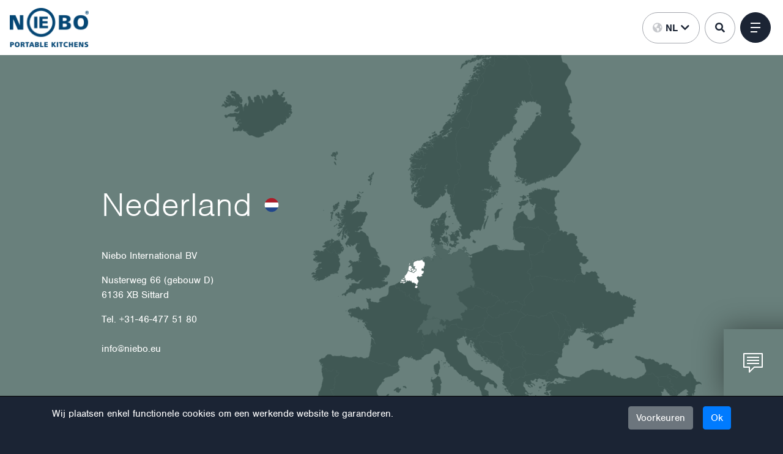

--- FILE ---
content_type: text/html; charset=UTF-8
request_url: https://niebo.nl/locaties
body_size: 7580
content:
<!doctype html>
<html lang="en">

<head>
    <!-- Required meta tags -->
    <meta charset="utf-8">
    <meta name="viewport" content="width=device-width, initial-scale=1, shrink-to-fit=no">

    
    <title>Locaties - Niebo</title>

    <meta name="description" content="Locaties en contact">

    <meta name="keywords" content="Locaties, Contact, Maps, Map">

    

    <meta name="robots" content="index,follow">

<meta name="author" content="Niebo">






    <link rel="icon" type="image/png" href="https://niebo.nl/themes/niebo/assets/images/favicon.png">

    <link href="https://niebo.nl/combine/39f2213480b62762c1446e4cf5b95603-1562066643" rel="stylesheet">

    <style>
        body {
            padding-top: 5.625em;
        }
    </style>
    

    <!-- Google Tag Manager -->

    <script>(function(w,d,s,l,i){w[l]=w[l]||[];w[l].push({'gtm.start':

                new Date().getTime(),event:'gtm.js'});var f=d.getElementsByTagName(s)[0],

            j=d.createElement(s),dl=l!='dataLayer'?'&l='+l:'';j.async=true;j.src=

            'https://www.googletagmanager.com/gtm.js?id='+i+dl;f.parentNode.insertBefore(j,f);

        })(window,document,'script','dataLayer','GTM-TV436466');</script>

    <!-- End Google Tag Manager -->

</head>
<body>
<!-- Cookie bar -->
<div id="cookie_consent" class="cookie__consent" style="display:none">
    <div class="container">
        <div class="row">
            <div class="col-md-8">
                <p>
                    Wij plaatsen enkel functionele cookies om een werkende website te garanderen.
                </p>
            </div>
            <div class="col-md-4">
                <button id="cookie_consent_submit" onclick="submitCookieConsent()" class="btn btn-primary cookie__consent__btn float-right">
                    Ok
                </button>
                <button type="button" class="btn btn-secondary cookie__consent__btn float-right mr-3" data-toggle="modal" data-target="#cookieConsentModal">
                    Voorkeuren
                </button>
            </div>
        </div>
    </div>
</div>

<!-- cookie consent modal -->
<div class="modal fade" id="cookieConsentModal" tabindex="-1" role="dialog" aria-labelledby="cookieConsentModalLabel" aria-hidden="true">
    <div class="modal-dialog modal-dialog-centered" role="document">
        <div class="modal-content">
            <div class="modal-header">
                <h5 class="modal-title" id="cookieConsentModalLabel">Cookie consent instellingen</h5>
                <button type="button" class="close" data-dismiss="modal" aria-label="Close">
                    <span aria-hidden="true">&times;</span>
                </button>
            </div>
            <div class="modal-body">
                <div class="custom-control custom-switch">
                    <input type="checkbox" class="custom-control-input" id="functionalCookies" checked disabled>
                    <label class="custom-control-label" for="functionalCookies">Functionele cookies toestaan</label>
                </div>
                <div class="custom-control custom-switch">
                    <input type="checkbox" class="custom-control-input" id="analyticalCookies">
                    <label class="custom-control-label" for="analyticalCookies">Analytische cookies toestaan</label>
                </div>
                <div class="custom-control custom-switch">
                    <input type="checkbox" class="custom-control-input" id="socialCookies">
                    <label class="custom-control-label" for="socialCookies">Social cookies toestaan</label>
                </div>
                <div class="custom-control custom-switch">
                    <input type="checkbox" class="custom-control-input" id="marketingCookies">
                    <label class="custom-control-label" for="marketingCookies">Verkoop cookies toestaan</label>
                </div>
            </div>
            <div class="modal-footer">
                <button type="button" class="btn btn-secondary" data-dismiss="modal">Sluiten</button>
                <button type="button" onclick="confirmCookieSettings()" class="btn btn-primary" id="confirm-cookie-settings">Voorkeuren opslaan</button>
            </div>
        </div>
    </div>
</div>

<!-- cookie consent script -->
<script>
    function setCookie(cname, cvalue, exdays) {
        var d = new Date();
        d.setTime(d.getTime() + (exdays * 24 * 60 * 60 * 1000));
        var expires = "expires=" + d.toUTCString();
        document.cookie = cname + "=" + cvalue + ";" + expires + ";path=/";
    }

    function getCookie(cname) {
        var name = cname + "=";
        var ca = document.cookie.split(';');
        for (var i = 0; i < ca.length; i++) {
            var c = ca[i];
            while (c.charAt(0) == ' ') {
                c = c.substring(1);
            }
            if (c.indexOf(name) == 0) {
                return c.substring(name.length, c.length);
            }
        }
        return "";
    }

    //check cookie consent status and display cookie bar if needed
    // cookieconsent_status === 'accepted' Means user had set their preferences
    // cookieconsent_status === 'dismissed' Means user dismissed de cookie bar default setting where applied
    function checkCookie() {
        if (getCookie('cookieconsent_status') === 'accepted') {
            document.getElementById("cookie_consent").style.display = "none";
        } else if (getCookie('cookieconsent_status') === 'dismissed') {
            console.log('Cookie consent was dismissed, only functional cookies will be used.');
            document.getElementById("cookie_consent").style.display = "none";
        } else {
            document.getElementById("cookie_consent").style.display = "";
        }
    }

    //check cookie consent status on page load
    window.addEventListener('load', function () {
        checkCookie();

        var analyticalCookies = getCookie('cookieconsent_analytical');
        var socialCookies = getCookie('cookieconsent_social');
        var marketingCookies =getCookie('cookieconsent_marketing');

        //set checkboxes to saved user preferences
        if (analyticalCookies !== "" || socialCookies !== "" || marketingCookies !== "") {
            document.getElementById("analyticalCookies").checked = (analyticalCookies === 'true');
            document.getElementById("socialCookies").checked = (socialCookies === 'true');
            document.getElementById("marketingCookies").checked = (marketingCookies === 'true');
        }
    });

    //dismiss cookie bar
    function submitCookieConsent () {
        //save consent as dismissed and set all settings to false
        setCookie('cookieconsent_status', 'dismissed', 360);
        setCookie('cookieconsent_analytical', false, 360);
        setCookie('cookieconsent_social', false, 360);
        setCookie('cookieconsent_marketing', false, 360);

        document.getElementById("cookie_consent").style.display = "none";
    };

    //cookie consent settings
    function confirmCookieSettings () {
        var analyticalCookies = document.getElementById("analyticalCookies").checked;
        var socialCookies = document.getElementById("socialCookies").checked;
        var marketingCookies = document.getElementById("marketingCookies").checked;

        //save user cookie consent settings
        setCookie('cookieconsent_status', 'accepted', 360);
        setCookie('cookieconsent_analytical', analyticalCookies, 360);
        setCookie('cookieconsent_social', socialCookies, 360);
        setCookie('cookieconsent_marketing', marketingCookies, 360);

        //reload page for changes to take effect
        location.reload();
    }
</script>
<!-- Google Tag Manager (noscript) -->

<noscript><iframe src=https://www.googletagmanager.com/ns.html?id=GTM-TV436466

                  height="0" width="0" style="display:none;visibility:hidden"></iframe></noscript>

<!-- End Google Tag Manager (noscript) --><div id="nbSearchOverlay" class="nb-search-overlay" style="background-image: url('https://niebo.nl/themes/niebo//assets/images/site/search-flag.png');">
    <a class="nb-nav-overlay__brand" href="https://niebo.nl">
        <img src="https://niebo.nl/themes/niebo//assets/images/site/logo.png" alt="">
    </a>
    <div class="nb-search-overlay-content">
        <a href="javascript:void(0)" onclick="closeSearch()"><span class="nb-btn-circle mr-3"><svg xmlns="http://www.w3.org/2000/svg" viewBox="0 0 16.956 9.912"><title>Arrow_left</title><g id="Layer_2" data-name="Layer 2"><g id="Layer_1-2" data-name="Layer 1"><g id="Layer_2-2" data-name="Layer 2"><g id="Layer_1-2-2" data-name="Layer 1-2"><polygon points="4.956 9.912 6.371 8.498 3.829 5.956 16.956 5.956 16.956 3.956 3.829 3.956 6.371 1.414 4.956 0 0 4.956 4.956 9.912" style="fill:#fff"/></g></g></g></g></svg></span> <span class="nb-text-muted text-uppercase">Terug</span></a>
        <h1 class="mt-5">Zoeken</h1>
        <form action="https://niebo.nl/zoeken" method="get" class="nb-search-overlay-form">
            <button type="submit"><i class="fas fa-search"></i></button>
            <input name="q" type="text" placeholder="Zoek naar projecten of producten" onfocus="this.placeholder = ''" onblur="this.placeholder = 'Zoek naar projecten of producten'"autocomplete="off">
        </form>
    </div>
</div>


<div id="nbNavOverlay" class="nb-nav-overlay">
    <a class="nb-nav-overlay__brand" href="https://niebo.nl">
        <img src="https://niebo.nl/themes/niebo//assets/images/site/logo.png" alt="">
    </a>
    <div class="nb-nav-overlay__close">
        <a href="javascript:void(0)" onclick="closeNav()" class="nb-nav-overlay__close__link">
            <span class="nb-nav-overlay__close__link__text text-uppercase">close</span>
            <div id="hamburger-icon">
                <div>
                <span class="line line-1"></span>
                <span class="line line-2"></span>
                <span class="line line-3"></span>
                </div>
            </div>
        </a>
    </div>
    <div class="nb-nav-overlay-content">
                <a href="https://niebo.nl/over-niebo" class="nb-nav-overlay-content__pages">Over Niebo</a>
                <a href="https://niebo.nl/over-service" class="nb-nav-overlay-content__pages">Services</a>
                <a href="https://niebo.nl/projecten/default" class="nb-nav-overlay-content__pages">Projecten</a>
                <a href="https://niebo.nl/producten/default" class="nb-nav-overlay-content__pages">Onze producten</a>
                <a href="https://niebo.nl/locaties" class="nb-nav-overlay-content__pages">Locaties en contact</a>
        
        <div class="nb-nav-overlay-content__info">
            <p><a href="https://niebo.nl/huurvoorwaarden">Huurvoorwaarden</a></p>
        </div>

        <ul class="nb-nav-overlay-language">
                        <li><a class="active" href="#" data-request="onRedirectMe" data-request-data="locale: 'nl'">nl</a></li>
                        <li><a class="" href="#" data-request="onRedirectMe" data-request-data="locale: 'en'">en</a></li>
                        <li><a class="" href="#" data-request="onRedirectMe" data-request-data="locale: 'de'">de</a></li>
                    </ul>
    </div>
    <div class="nb-nav-overlay__copyright">
        <p>&copy;2019 NIEBO <br>All rights Reserved</p>
    </div>
</div><nav class="navbar navbar-expand-md nb-navbar-fixed">
    <a class="navbar-brand nb-navbar-brand" href="https://niebo.nl">
        <img src="https://niebo.nl/themes/niebo//assets/images/site/logo_blue.png" alt="">
    </a>

    <div class="collapse navbar-collapse" id="navbar">
        <ul class="navbar-nav ml-auto">
            <li class="nav-item dropdown mx-1 nb-language-selector">
    <a class="nb-btn nb-btn-dark nb-language nav-link text-uppercase" href="" role="button" data-toggle="dropdown" aria-haspopup="true" aria-expanded="false"><i class="fas fa-globe-americas" style="color: #1b243440"></i> nl <i class="fas fa-chevron-down"></i></a>
    <div class="dropdown-menu" aria-labelledby="navbarDropdown">
                    <a class="dropdown-item active" href="" data-request="onRedirectMe" data-request-data="locale: 'nl'">nl</a>
                    <a class="dropdown-item " href="" data-request="onRedirectMe" data-request-data="locale: 'en'">en</a>
                    <a class="dropdown-item " href="" data-request="onRedirectMe" data-request-data="locale: 'de'">de</a>
            </div>
</li>            <li class="nav-item mx-1"><a class="nb-btn-circle nb-btn-dark nav-link" href="javascript:void(0)"
                                         onclick="openSearch()"><i class="fas fa-search"></i></a></li>
            <li class="nav-item mx-1"><a class="nb-btn-circle nb-btn-dark-blue nav-link" href="javascript:void(0)"
                                         onclick="openNav()">
                <div id="hamburger-icon">
                    <div>
                        <span class="line line-1"></span>
                        <span class="line line-2"></span>
                        <span class="line line-3"></span>
                    </div>
                </div>
            </a></li>
        </ul>
    </div>
</nav><div id="nb-help" class="nb-help">
        <div class="nb-help-left">
            <svg xmlns="http://www.w3.org/2000/svg" width="2rem" height="2rem" viewBox="0 0 32 32"><title>chat</title><g id="Layer_2" data-name="Layer 2"><g id="Laag_1" data-name="Laag 1"><path d="M10,32a1,1,0,0,1-1-1V24H1a1,1,0,0,1-1-1V1A1,1,0,0,1,1,0H31a1,1,0,0,1,1,1V23a1,1,0,0,1-1,1H18.41L10.7,31.71A1,1,0,0,1,10,32ZM2,22h8a1,1,0,0,1,1,1v5.59l6.29-6.29A1,1,0,0,1,18,22H30V2H2Z" style="fill:#fff"/><rect x="6" y="6" width="20" height="2" style="fill:#fff"/><rect x="6" y="11" width="20" height="2" style="fill:#fff"/><rect x="6" y="16" width="20" height="2" style="fill:#fff"/></g></g></svg>
        </div>

        <div class="nb-help-right">
            <p><b>Meer weten?</b> <br>
            <a href="https://niebo.nl/contact">Wij bellen u graag terug</a></p>
        </div>
</div>






































<section class="location__content">
<div class="container-fluid">
    <div class="row">
        <div class="col-12 niebomap-mobile">
            <div class="accordion" id="accordionExample">
                <div class="card">
                    <div class="card-header" id="headingOne">
                        <h5 class="mb-0">
                            <button class="btn btn-link" type="button" data-toggle="collapse" data-target="#netherlands-block" aria-expanded="true" aria-controls="netherlands-block">
                                Nederland
                            </button>
                        </h5>
                    </div>

                    <div id="netherlands-block" class="collapse show" aria-labelledby="headingOne" data-parent="#accordionExample">
                        <div class="card-body">
                            <p>
                                <span>Niebo International BV</span><br>
                                <span>Nusterweg 66 (gebouw D)</span><br>
                                <span>6136 XB Sittard</span>
                            </p>
                            <p>
                                <span>Tel. +31-46-477 51 80</span><br>
                                <span>Fax +31-46-477 51 89</span><br>
                                <span>info@niebo.eu</span>
                            </p>
                        </div>
                    </div>
                </div>
                <div class="card">
                    <div class="card-header" id="headingTwo">
                        <h5 class="mb-0">
                            <button class="btn btn-link collapsed" type="button" data-toggle="collapse" data-target="#germany-block" aria-expanded="false" aria-controls="germany-block">
                                Duitsland
                            </button>
                        </h5>
                    </div>
                    <div id="germany-block" class="collapse" aria-labelledby="headingTwo" data-parent="#headingTwo">
                        <div class="card-body">
                            <p>
                                <span>Niebo GmbH</span><br>
                                <span>Halskestrasse 2</span><br>
                                <span>47877 Willich</span>
                            </p>
                            <p>
                                <span>Tel. +49-211-1715147</span><br>
                                <span>Fax +49-211-1715148</span><br>
                                <span>info@niebo.eu</span>
                            </p>
                        </div>
                    </div>
                </div>
                <div class="card">
                    <div class="card-header" id="headingThree">
                        <h5 class="mb-0">
                            <button class="btn btn-link collapsed" type="button" data-toggle="collapse" data-target="#austria-block" aria-expanded="false" aria-controls="austria-block">
                                Oostenrijk
                            </button>
                        </h5>
                    </div>
                    <div id="austria-block" class="collapse" aria-labelledby="headingThree" data-parent="#headingThree">
                        <div class="card-body">
                            <p>
                                <span>GTM Mayr Gesellschaft mbH</span><br>
                                <span>Koaserbauerstraße 7</span><br>
                                <span>A-4810 Gmunden</span>
                            </p>
                            <p>
                                <span>Tel. +43-7612-6336 60</span><br>
                                <span>Fax +43-7612-63366 66</span><br>
                                <span>office@gtm.co.at</span>
                            </p>
                        </div>
                    </div>
                </div>
                <div class="card">
                    <div class="card-header" id="headingFour">
                        <h5 class="mb-0">
                            <button class="btn btn-link collapsed" type="button" data-toggle="collapse" data-target="#switzerland-block" aria-expanded="false" aria-controls="switzerland-block">
                                Zwitserland
                            </button>
                        </h5>
                    </div>
                    <div id="switzerland-block" class="collapse" aria-labelledby="headingFour" data-parent="#headingFour">
                        <div class="card-body" id="switzerlandContact">
                            <p>KBZ Gastronomie-Einrichtungs AG</p>

<p>Netzibodenstraße 23b
	<br>CH-4133 Pratteln</p>

<p><span>Tel +41-61-8137575</span></p>

<p>contact@kbz-gastro.ch</p>
                        </div>
                    </div>
                </div>
                                    <div class="card">
                        <div class="card-header" id="headingFive">
                            <h5 class="mb-0">
                                <button class="btn btn-link collapsed" type="button" data-toggle="collapse" data-target="#belgium-block" aria-expanded="false" aria-controls="belgium-block">
                                    België
                                </button>
                            </h5>
                        </div>
                        <div id="belgium-block" class="collapse" aria-labelledby="headingFive" data-parent="#headingFive">
                            <div class="card-body">
                                <p>
                                    <span>Niebo BV</span><br>
                                    <span>Brusselsesteenweg 330</span><br>
                                    <span>3090 Overijse</span>
                                </p>
                                <p>
                                    <span>Tel. +32-89-773 301</span><br>
                                    <span>Fax </span><br>
                                    <span>info@niebo.eu</span>
                                </p>
                            </div>
                        </div>
                    </div>
                            </div>
        </div>
                <div id="niebomap">
            <div id="niebomap-overlay" class="niebomap__overlay">
                <h1><span id="niebomap-overlay-country"></span><img id="niebomap-overlay-country-flag" src="" alt=""></h1>
                <div id="contactInfo">

                </div>
                <p><span id="niebomap-overlay-title"></span></p>
                <p>
                    <span id="niebomap-overlay-address"></span><br>
                    <span id="niebomap-overlay-zip"></span>
                </p>
                <p>
                    <span id="niebomap-overlay-tel"></span><br>
                    <span id="niebomap-overlay-fax"></span><br>
                    <span id="niebomap-overlay-mail"></span>
                </p>
            </div>
        </div>
            </div>
</div>
</section>

<footer>
   <div class="container footer__container">
       <div class="row">
           <div class="col-12 col-lg-4 d-none d-lg-block">
               <img class="footer__right__brand" src="https://niebo.nl/themes/niebo/assets/images/site/logo.png" alt="">
               <div class="footer__right__copyright">
                   <p><a href="" class="">&copy;2026 NIEBO<sup>&reg;</sup>.</a></p>
                   <p><span>All rights Reserved</span></p>
               </div>
           </div>

           <div class="col-12 col-lg-8">
               <div class="footer__left__content">
                   <p>Behoefte aan een tijdelijke vergroting van uw keukencapaciteit?<br><br>                    NIEBO&reg verzorgt een complete professionele oplossing op maat. <br><br>                    Benieuwd wat we voor u kunnen betekenen? <span class="nb-tel">+31 (0)46-477 51 80</span></p>
               </div>
               <div class="row footer__left__content__info__columns">
                   <div class="col-6 col-lg-4">
                       <p class="mb-5 footer__left__content__info__columns__title"><strong>Kantoor</strong></p>
                       <p>Nederland</p>
                       <p>Nusterweg 66 Gebouw D</p>
                       <p class="mb-5">6136 XB Sittard</p>
                       <p><a href="tel:+31-46-477 51 80">+31-46-477 51 80</a></p>
                       <p><a id="email" href="#"></a></p>
                   </div>
                   <div class="col-6 col-lg-4">
                       <p class="mb-5 footer__left__content__info__columns__title"><strong>Locaties</strong></p>
                       <p><a href="https://niebo.nl/locaties#NL" data-location="NL" class="footer__location__link">Nederland</a></p>
                       <p><a href="https://niebo.nl/locaties#BE" data-location="BE" class="footer__location__link">België</a></p>
                       <p class="mb-5"><a href="https://niebo.nl/locaties#DE" data-location="DE" class="footer__location__link">Duitsland</a></p>
                       <p><a href="https://niebo.nl/locaties#CH" data-location="CH" class="footer__location__link">Agenten Zwitserland</a></p>
                   </div>
                   <div class="col-6 col-lg-4">
                       <p class="mb-5 footer__left__content__info__columns__title"><strong>Niebo&reg;</strong></p>
                       <p><a href="https://niebo.nl/over-niebo">Over Niebo</a></p>
                       <p><a href="https://niebo.nl/over-service">Service</a></p>
                       <p><a href="https://niebo.nl/projecten/default">Projecten</a></p>
                       <p><a href="https://niebo.nl/producten/default">Onze producten</a></p>
                       <p><a href="https://niebo.nl/huurvoorwaarden">Huurvoorwaarden</a></p>
                   </div>
               </div>
           </div>

       </div>
       <div class="row  d-flex d-lg-none">
           <div class="col-8">
               <div class="footer__right__copyright">
                   <p><a href="" class="">&copy;2026 NIEBO<sup>&reg;</sup>.</a></p>
                   <p><span>All rights Reserved</span></p>
               </div>
           </div>
           <div class="col-4">
               <img class="footer__right__brand" src="https://niebo.nl/themes/niebo/assets/images/site/logo.png" alt="">
           </div>
       </div>
   </div>
</footer>

<script src="https://niebo.nl/combine/1212be4ff85281a1b4e29bd2d35973eb-1554802455"></script>

<script>
    $(function () {
        $('[data-toggle="tooltip"]').tooltip({
            template: '<div class="tooltip" role="tooltip"><div class="arrow"></div><div class="tooltip-inner"></div></div>'
        })
    });

    $("body").children().each(function() {
        $(this).html($(this).html().replace(/®/g,"<sup>&reg;</sup>"));
    });
</script>

<script>
    $(document).ready(function(){
        var nbHelp = $('#nb-help');

        nbHelp.toggleClass('nb-help-show');

        window.setTimeout(function() {
            nbHelp.toggleClass('nb-help-show');
        }, 3000);
    });
</script>
            <script>
                var netherlandsBlock = $('#netherlands-block');
                switch(window.location.hash.substr(1).toUpperCase()) {
                    case "NL":
                        netherlandsBlock.addClass('show');
                        break;
                    case "DE":
                        netherlandsBlock.removeClass('show');
                        $('#germany-block').addClass('show');
                        break;
                                        case "BE":
                        netherlandsBlock.removeClass('show');
                        $('#belgium-block').addClass('show');
                        break;
                                        case "AT":
                        netherlandsBlock.removeClass('show');
                        $('#austria-block').addClass('show');
                        break;
                    case "CH":
                        netherlandsBlock.removeClass('show');
                        $('#switzerland-block').addClass('show');
                        break;
                    default:
                        netherlandsBlock.addClass('show');
                }
            </script>
        <script src="https://niebo.nl/themes/niebo/assets/vendor/d3-3.5.3/d3.min.js"></script>
<script src="https://niebo.nl/themes/niebo/assets/vendor/topojson-1.6.9/topojson.min.js"></script>
<script src="https://niebo.nl/themes/niebo/assets/js/datamaps.world.min.js"></script>

<script>
    var countryBygeographyID = [];
    countryBygeographyID["NL"] = "Netherlands";
    countryBygeographyID["DE"] = "Germany";
    countryBygeographyID["BE"] = "Belgium";
    countryBygeographyID["CH"] = "Switzerland";

    var activeCountryCode = window.location.hash.substr(1).toUpperCase();
    var activeCoutry = countryBygeographyID[window.location.hash.substr(1).toUpperCase()];
    var flagNetherlands = "https://niebo.nl/themes/niebo//assets/images/site/flags/netherlands.svg";
    var flagGermany = "https://niebo.nl/themes/niebo//assets/images/site/flags/germany.svg";
    var flagSwitzerland = "https://niebo.nl/themes/niebo//assets/images/site/flags/switzerland.svg";
    var flagBelgium = "https://niebo.nl/themes/niebo//assets/images/site/flags/belgium.svg";
    var flagNull = null;

    if (!(window.location.hash.substr(1).toUpperCase() in countryBygeographyID)) {
        activeCountryCode = "NL";
        activeCoutry = "Netherlands"
    }

    var map = new Datamap({
        element: document.getElementById('niebomap'),
        geographyConfig: {
            dataUrl: "https://niebo.nl/themes/niebo/assets/datamaps/custom.json",
            borderColor: '#475f5b',
            borderWidth: 0.5,
            highlightOnHover: false,
            highlightFillColor: function (data) {
                if (data.fillKey) {
                    return '#FFFFFF';
                }
                return false;
            },
            highlightBorderColor: function (data) {
                if (data.fillKey) {
                    return '#FFFFFF';
                }
                return false;
            },
            highlightBorderOpacity: 0.1,
            popupOnHover: false,
        },
        responsive: true,
        scope: 'europe',
        fills: {
            defaultFill: "#405854",
            highlight: '#ffffff',
            active: '#506864'
        },
        data: {
            'NL': { fillKey: 'active' },
            'DE': { fillKey: 'active' },
            'BE': { fillKey: 'defaultFill' },
            'CH': { fillKey: 'active' }
        },
        setProjection: function(element, options) {
            var projection;
            projection = d3.geo.mercator()
                .center([2, 52])
                .rotate([0, 0])
                .scale(600)
                .translate([element.offsetWidth / 2, element.offsetHeight / 2]);
            var path = d3.geo.path().projection(projection);
            return {path: path, projection: projection};
        },
        done: function(datamap) {
            activeateCountry(datamap, activeCountryCode);

            datamap.svg.selectAll('.datamaps-subunit').on('click', function(geography) {
                $("#niebomap-overlay").show();

                activeateCountry(datamap, geography.id);
            });
        }
    });
    window.addEventListener('resize', function(event){
        map.resize();
    });

    function activeateCountry(datamap, geographyID) {
        // $("#niebomap-overlay-title").text("");
        // $("#niebomap-overlay-address").text("");
        // $("#niebomap-overlay-zip").text("");
        // $("#niebomap-overlay-tel").text("");
        // $("#niebomap-overlay-fax").text("");
        // $("#niebomap-overlay-mail").text("");
        $("#niebomap-overlay-country-flag").addClass("d-show");
        $("#niebomap-overlay-country-flag").removeClass("d-none");
        switch(geographyID) {
            case 'NL':
                $("#contactInfo").text("");
                $("#niebomap-overlay-country").text('Nederland');
                $("#niebomap-overlay-country-flag").attr('src', flagNetherlands);
                $("#niebomap-overlay-title").text('Niebo International BV');
                $("#niebomap-overlay-address").text('Nusterweg 66 (gebouw D)');
                $("#niebomap-overlay-zip").text('6136 XB Sittard');
                $("#niebomap-overlay-tel").text('Tel. +31-46-477 51 80');
        
                $("#niebomap-overlay-mail").text('info@niebo.eu');
                hightlight(datamap, geographyID);
                break;
            case 'DE':
                $("#contactInfo").text("");
                $("#niebomap-overlay-country").text('Duitsland');
                $("#niebomap-overlay-country-flag").attr('src', flagGermany);
                $("#niebomap-overlay-title").text('Niebo GmbH');
                $("#niebomap-overlay-address").text('Halskestrasse 2');
                $("#niebomap-overlay-zip").text('47877 Willich');
                $("#niebomap-overlay-tel").text('Tel. +49-211-1715147');
                $("#niebomap-overlay-mail").text('info@niebo.eu');
                hightlight(datamap, geographyID);
                break;
            case 'CH':
                $("#niebomap-overlay-country").text('Zwitserland');
                $("#niebomap-overlay-country-flag").attr('src', flagSwitzerland);
                var html = $("#switzerlandContact").html();
                $("#contactInfo").html($("#switzerlandContact").html());
                $("#niebomap-overlay-title").text('');
                $("#niebomap-overlay-address").text('');
                $("#niebomap-overlay-zip").text('');
                $("#niebomap-overlay-tel").text('');
                $("#niebomap-overlay-mail").text('');
                hightlight(datamap, geographyID);
                break;
                        case 'BE':
                $("#contactInfo").text("");
                $("#niebomap-overlay-country").text('België');
                $("#niebomap-overlay-country-flag").attr('src', flagBelgium);
                $("#niebomap-overlay-title").text('Niebo BV');
                $("#niebomap-overlay-address").text('Brusselsesteenweg 330');
                $("#niebomap-overlay-zip").text('3090 Overijse');
                $("#niebomap-overlay-tel").text('Tel. +32-89-773 301');
                $("#niebomap-overlay-mail").text('info@niebo.eu');
                hightlight(datamap, geographyID);
                break;
                        default:
                // $("#contactInfo").text("");
                // $("#niebomap-overlay-country").text(null);
                // $("#niebomap-overlay-country-flag").attr('src', flagNull);
                // $("#niebomap-overlay-country-flag").removeClass('d-show',);
                // $("#niebomap-overlay-country-flag").addClass('d-none',);
                // $("#niebomap-overlay-title").text(null);
                // $("#niebomap-overlay-address").text(null);
                // $("#niebomap-overlay-zip").text(null);
                // $("#niebomap-overlay-tel").text(null);
                // $("#niebomap-overlay-fax").text(null);
                // $("#niebomap-overlay-mail").text(null);
                datamap.updateChoropleth({
                    'NL': { fillKey: 'active' },
                    'DE': { fillKey: 'active' },
                    'BE': { fillKey: 'defaultFill' },
                    'CH': { fillKey: 'active' }
                });
        }
    }

    //function for highlighting region
    function hightlight(datamap, geographyID) {
        datamap.updateChoropleth({
            'NL': { fillKey: 'active' },
            'DE': { fillKey: 'active' },
            'BE': { fillKey: 'defaultFill' },
            'CH': { fillKey: 'active' }
        });

        var highlight_fill = {};

        highlight_fill[geographyID] = {
            fillKey: 'highlight'
        };

        datamap.updateChoropleth(highlight_fill);
    }

    $(".footer__location__link").click(function (event) {
        event.preventDefault();
        var code = $(this).data("location");
        activeateCountry(map, code);
        $([document.documentElement, document.body]).animate({
            scrollTop: $("#niebomap").offset().top
        }, 1000);
    });
</script>
<script>
    var controller = new ScrollMagic.Controller();
    if (document.getElementById("nb-help")) {
        var scene = new ScrollMagic.Scene({
            triggerElement: "footer"
        }).setClassToggle("#nb-help", "nb-help-hide").addTo(controller);
    }

    $("#email").text("info@niebo.eu");

    $("#email").click( function(e) {
        e.preventDefault();
        var domain = "info@niebo.eu";
        window.location.href =
            "mailto:" +
            domain.substring(0);
    } );

    function openSearch() {
        document.getElementById("nbSearchOverlay").style.height = "100%";
        $('body').toggleClass('nb-no-scroll');
    }

    function closeSearch() {
        document.getElementById("nbSearchOverlay").style.height = "0%";
        $('body').toggleClass('nb-no-scroll');
    }

    jQuery.fn.reverse = function () {
        return this.pushStack(this.get().reverse(), arguments);
    };

    function openNav() {
        var totalDelay = 0;
        document.getElementById("nbNavOverlay").style.height = "100%";
        $('body').toggleClass('nb-no-scroll');
        $('#nb-overlay-close').toggleClass('is-active');
        $('#hamburger-icon').toggleClass('active');
        $(".nb-nav-overlay-content__pages").each(function (index) {
            $(this).delay(70 * index).animate({opacity: 1}, 1000);
            totalDelay = 70 * index;
        });
        $('.nb-nav-overlay__copyright').delay(totalDelay).animate({opacity: 1}, 1000);
        $('.nb-nav-overlay-content__info').delay(totalDelay).animate({opacity: 1}, 1000);
        $('.nb-nav-overlay-language').delay(totalDelay).animate({opacity: 1}, 1000);
        $('.nb-nav-overlay__brand').delay(totalDelay).animate({opacity: 1}, 1000);
        $('.nb-nav-overlay__close').animate({opacity: 1}, 10);
    }

    function closeNav() {
        document.getElementById("nbNavOverlay").style.height = "0%";
        $('body').toggleClass('nb-no-scroll');
        $('#nb-overlay-close').toggleClass('is-active');
        $('#hamburger-icon').toggleClass('active');
        $($(".nb-nav-overlay-content__pages").get().reverse()).each(function (index) {
            $(this).delay(30).animate({opacity: 0}, 100);
        });
        $('.nb-nav-overlay__copyright').animate({opacity: 0}, 100);
        $('.nb-nav-overlay-content__info').animate({opacity: 0}, 100);
        $('.nb-nav-overlay-language').animate({opacity: 0}, 100);
        $('.nb-nav-overlay__brand').animate({opacity: 0}, 500);
        $('.nb-nav-overlay__close').animate({opacity: 0}, 500);
    }
</script>

<!-- Global site tag (gtag.js) - Google Analytics -->
<script async src="https://www.googletagmanager.com/gtag/js?id=UA-145391239-1"></script>
<script>
    window.dataLayer = window.dataLayer || [];
    function gtag(){dataLayer.push(arguments);}
    gtag('js', new Date());
    gtag('config', 'UA-145391239-1');
</script></body>

</html>

--- FILE ---
content_type: image/svg+xml
request_url: https://niebo.nl/themes/niebo//assets/images/site/flags/netherlands.svg
body_size: 138
content:
<svg xmlns="http://www.w3.org/2000/svg" xmlns:xlink="http://www.w3.org/1999/xlink" viewBox="0 0 80.044 80.044"><defs><style>.a{clip-path:url(#a);}.b{fill:#fff;}.c{fill:#21468b;}.d{fill:#ae1c28;}</style><clipPath id="a"><circle cx="28.3" cy="28.3" r="28.3" transform="translate(720.57 270.08) rotate(-45)"/></clipPath></defs><g transform="translate(-720.57 -230.058)"><g class="a"><rect class="b" width="62.4" height="20.8" transform="translate(729.4 259.7)"/><rect class="c" width="62.4" height="20.8" transform="translate(729.4 280.5)"/><rect class="d" width="62.4" height="20.8" transform="translate(729.4 238.9)"/></g></g></svg>